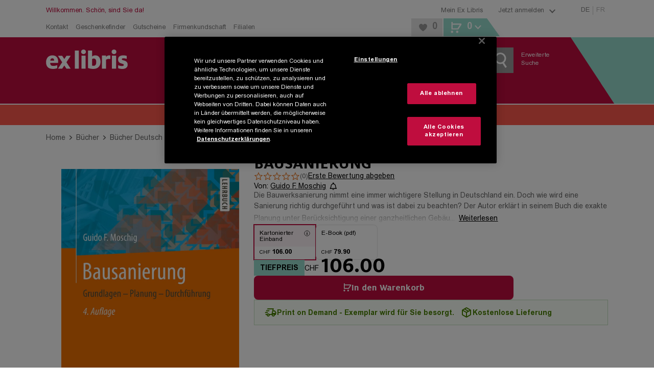

--- FILE ---
content_type: image/svg+xml
request_url: https://www.exlibris.ch/images/payment/postfinance.svg
body_size: 1119
content:
<svg viewBox="0 0 97 27" xmlns="http://www.w3.org/2000/svg">
    <g fill="none">
        <path d="M0 27h97V0H0z" fill="#fcd205"/>
        <path d="M80.054 20 81 16H3.946L3 20z" fill="#fff"/>
        <path d="M89.31 9.675s1-4.632 1.011-4.675H83.98c0 .027-1.31 6.142-1.31 6.174h1.625c.016 0 1-4.616 1-4.616h3.08s-.969 4.632-1 4.66h4.69l-.615 2.856h-4.662c0 .027-.941 4.356-.941 4.356h-3.52c0 .016-.314 1.558-.326 1.57h5.187c0-.016.926-4.372.926-4.372h4.662c0-.016 1.225-5.926 1.225-5.957h-4.69" fill="#ed1c24"/>
        <path d="M77.89 11.667c.691 0 1.165.482 1.165 1.282 0 .136-.016.256-.028.392h-2.99c.306-1.01.969-1.674 1.853-1.674zm1.487 6.015.381-1.797c-.647.227-1.281.408-2.09.408-.944 0-1.767-.334-1.812-1.497h4.863c.177-.59.281-1.179.281-1.723 0-1.661-.944-3.022-2.962-3.022-2.62 0-4.21 2.206-4.21 4.638 0 2.086 1.354 3.311 3.459 3.311a6.64 6.64 0 0 0 2.09-.318zm-7.997-1.525c-.956 0-1.607-.425-1.607-1.645 0-1.435.884-2.63 2.283-2.63.441 0 .943.136 1.442.333l.353-1.723a5.743 5.743 0 0 0-1.928-.363c-2.31 0-4.288 1.769-4.288 4.49 0 2.235 1.342 3.294 3.271 3.294.647 0 1.193-.12 1.591-.284l.382-1.769c-.438.161-.924.297-1.499.297zm-10.178 1.616.812-3.822c.325-1.542 1.06-2.07 1.828-2.07.988 0 1.105.755.912 1.617l-.884 4.275h2.106l.928-4.383c.458-2.189-.53-3.34-2.077-3.34-.856 0-1.68.347-2.387 1.118l.193-.89h-1.957L59.1 17.772h2.102zm-7.57-2.16c0-.755.647-1.18 1.724-1.18.204 0 .663.017 1.076.075l-.088.424c-.249.891-.956 1.497-1.796 1.497-.607 0-.916-.305-.916-.816zm2.033-5.517c-.972 0-1.96.227-2.282.334l-.354 1.74c.47-.136 1.398-.392 2.222-.392 1.105 0 1.503.346 1.503.936 0 .107 0 .227-.028.346l-.028.153c-.53-.062-1.029-.107-1.266-.107-2.09 0-3.769.829-3.769 2.795 0 1.283.972 2.053 2.238 2.053.9 0 1.664-.362 2.166-.968l-.16.787h1.868l.912-4.292a4.42 4.42 0 0 0 .104-.969c-.004-1.282-.695-2.416-3.126-2.416zm-10.206 7.677.811-3.822c.326-1.542 1.061-2.07 1.829-2.07.988 0 1.105.755.912 1.617l-.884 4.275h2.105l.929-4.383c.458-2.189-.53-3.34-2.078-3.34-.856 0-1.68.347-2.387 1.118l.193-.89h-1.957l-1.575 7.495zm-3.77-9.565c-.044.68.443 1.208 1.09 1.208.723 0 1.237-.528 1.281-1.208S43.618 7 42.971 7c-.723 0-1.237.528-1.281 1.208zm-.297 2.07-1.575 7.495h2.094l1.575-7.495zm-5.95 7.495.823-3.913h3.183l.381-1.917h-3.162l.486-2.403h3.343l.414-1.922h-5.52l-2.095 10.155zm-2.074-5.85.338-1.646H31.45l.442-2.086-2.194.499-1.37 6.407c-.382 1.814.59 2.812 2.355 2.812.37 0 .988-.074 1.43-.227l.354-1.649c-.354.09-.796.181-1.177.181-.603 0-1.033-.21-.884-.968l.69-3.323h2.271zm-7.984 3.644c0 .606-.723.71-1.326.71-.768 0-1.62-.21-2.078-.363l-.353 1.694a9.936 9.936 0 0 0 2.298.301c1.885 0 3.416-.725 3.416-2.54 0-2.341-2.74-1.933-2.74-2.976 0-.47.441-.635 1.133-.635.662 0 1.59.272 1.9.363l.354-1.707a7.83 7.83 0 0 0-2.062-.29c-2.045 0-3.283.937-3.283 2.495 0 2.28 2.74 1.905 2.74 2.948zM17.46 18c2.314 0 3.874-1.723 4.227-3.974.37-2.252-.852-3.975-3.166-3.975-2.31 0-3.874 1.723-4.227 3.975-.37 2.25.855 3.974 3.166 3.974zm.193-1.74c-.84 0-1.503-.68-1.193-2.235.309-1.558 1.044-2.234 1.884-2.234s1.503.693 1.177 2.235c-.309 1.542-1.029 2.234-1.868 2.234zm-8.88-1.587H9.7c2.961 0 4.609-1.497 4.609-3.991 0-1.86-1.282-3.068-3.476-3.068h-2.74L6 17.77h2.122l.65-3.096zm.366-1.856.69-3.34h.885c.972 0 1.442.41 1.442 1.361 0 1.225-.751 1.98-2.134 1.98h-.884z" fill="#231f20"/>
    </g>
</svg>
